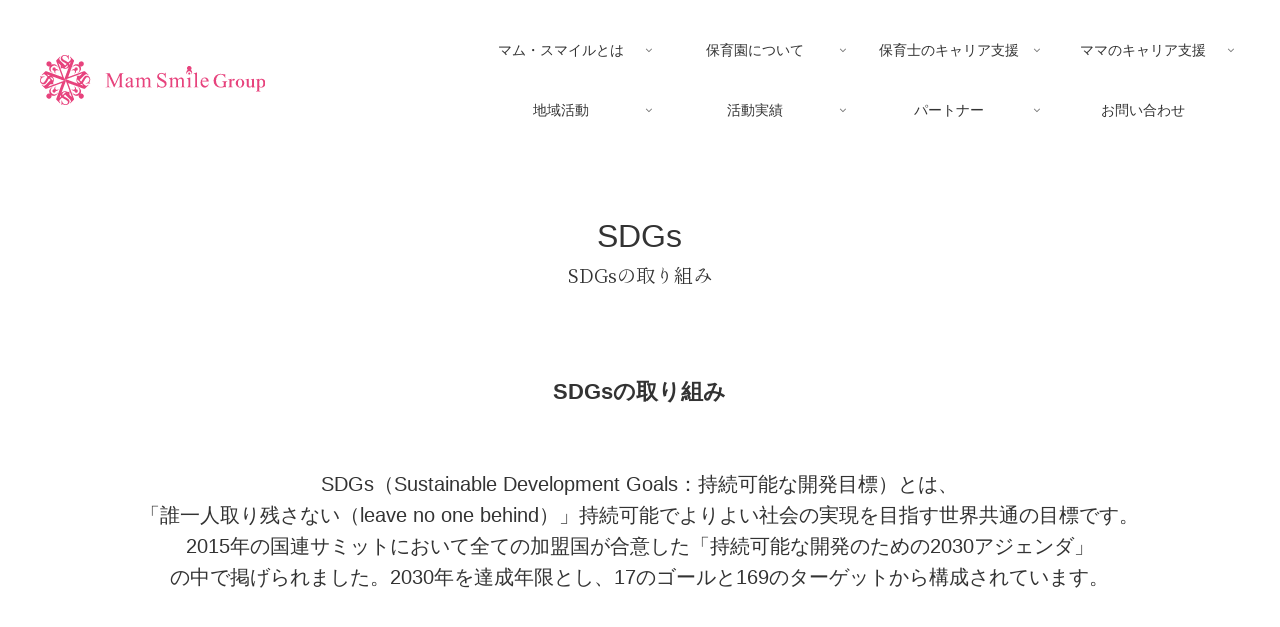

--- FILE ---
content_type: text/css
request_url: https://mamsmile.jp/cms/wp-content/themes/mamsmilegroup/style.css?ver=6.9&fver=20210604084900
body_size: 915
content:
@charset "UTF-8";

/*!
Theme Name: mamsmilegroup
Template:   cocoon-master
Version:    1.0
*/

/************************************
** 子テーマ用のスタイルを書く
************************************/
/*必要ならばここにコードを書く*/


/************************************
** レスポンシブデザイン用のメディアクエリ
************************************/
/*1023px以下*/
@media screen and (max-width: 1023px){
  /*必要ならばここにコードを書く*/
	.menu-button{
		color: #e7437d;
	}
	.navi-menu-caption {
		font-family: 'Shippori', "serif" !important;
		font-size: 13px !important;
	}
	.logo-menu-button {
	  display: flex;
      justify-content: center;
	  align-items: center;
	}
	.logo-menu-button img{
		max-height: 40px;
	}
	
	span.fa.fa-close::before{/*戻るボタン*/
		font-family: FontAwesome;
		content: “\f060”;
	}
	.menu-content .menu-drawer {
		padding: 0 1em;
		margin:0;
	}
	ul.menu-drawer:before{
		font-size:1.2em;
		display: block;
		font-weight: normal;
		background: white;
		color:#7b7b7b;
		padding: .5em;
		margin-bottom:1em;
		font-family: sans-serif;
		text-align: center;
		border-bottom:3px dotted #90C31F;
	}
	ul.menu-drawer:after {
		background: white;
	}
	.menu-drawer li {
		font-size: 0.95em;
		background-color:#fff;
		padding:0;
		border-radius:20px;
	}
	.menu-drawer a{/*menuの文字色をグレー*/
		background-color:#f7f7f7;
		color:#afafb0!important;
		margin: 6px 0;
		padding: 0.5em 1em;
		border-radius:20px;
	}
	.menu-drawer a:hover{
		background-color:#90C31F!important;
		color:#fffff4!important;
		transition: 0.2s ;
	}
	.menu-item-has-children > a{
		background: #fadbe6 !important;
		color :#e7437d !important;
	}
	.menu-item-has-children:nth-of-type(n+2){
		margin-top: 1em;
	}
	.menu-drawer .sub-menu {
		padding-left:30px;
		margin-top:0;
	}
	.menu-drawer ul.sub-menu li {/*サブメニューの文字サイズ*/
		font-size: 1em;
	}
}

/*834px以下*/
@media screen and (max-width: 834px){
  /*必要ならばここにコードを書く*/
	.sub-menu{
		box-shadow: none!important;
	}
}

/*480px以下*/
@media screen and (max-width: 480px){
  /*必要ならばここにコードを書く*/
}


--- FILE ---
content_type: text/css
request_url: https://mamsmile.jp/cms/wp-content/themes/mamsmilegroup/css/style.css?ver=6.9&fver=20231206024900
body_size: 4149
content:
@charset "UTF-8";

@import url('https://fonts.googleapis.com/css2?family=Alex+Brush&display=swap');

/*--------------------------------------------
	Common style
--------------------------------------------*/

.cf:after {
	content: "";
	clear: both;
	display: block;
	height: 0;
}
:root .cf::after { /* IE9 */
	content: "";
	clear: both;
	display: block;
	height: 0;
}

body,html{
	font-family: Quicksand, 游ゴシック体, "Yu Gothic", YuGothic, "ヒラギノ角ゴシック Pro", "Hiragino Kaku Gothic Pro", メイリオ, Meiryo, Osaka, "ＭＳ Ｐゴシック", "MS PGothic", sans-serif;
	font-size: 62.5%;
	height: auto;
}
body{
	font-size: 14px;
	line-height: 1.6;
	overflow-y: scroll;
	margin-left: auto;
	margin-right: auto;
	font-weight: 500;
	background-color: #fff;
}
a{
	transition: opacity 0.16s;
	text-decoration:none;
	color: #000;
}

/*--------------------------------------------
	Web font
--------------------------------------------*/

@font-face{ 
	font-family: 'Shippori';
	src: url('../font/Shippori.eot');
	src: url('../font/Shippori.woff') format('woff'),
		 url('../font/Shippori.ttf') format('truetype');
	font-weight: 400;
	font-style: normal;
}
.Shippori{
	font-family: 'Shippori', "serif" !important;
}

.block--nowrap{
	display: inline-block;
}
.section{
	padding: 80px 0;
}
.inner{
	max-width: calc( 1080px + 10% );
	margin: 0 auto;
	padding-left: 5%;
	padding-right: 5%;
}
.columns + .columns{
	padding-top: 40px;
}

.navbar-item img{
	padding: 10px 0;
	max-height: 80px;
}

.hero{
	position: relative;
}
.hero__heading{
	position: absolute;
	top: 50%;
	left: 5%;
	transform: translateY(-50%);
	width: 100%;
}
.lead__flow{
	text-align: center;
}
.lead__flow img{
	max-width: 720px;
	width: 100%;
}

@media screen and (max-width: 768px){
	.lead__image{
		width: 100%;
		text-align: center;
		margin-bottom: 30px;
	}
}

.lead__heading{
	font-size: 32px;
	font-size: 3.2rem;
	margin-bottom: 1em;
	font-weight: 400;
}
@media screen and (max-width: 1280px){
	.lead__heading{
		font-size: 24px;
		font-size: 2.4rem;
	}
}
.lead__desc{
	font-size: 22px;
	font-size: 2.2rem;
	padding: 0 20px;
}

.lead__desc.small{
	font-size: 20px;
	font-size: 2rem;
	padding: 0 0px;
}

@media screen and (max-width: 1280px){
	.lead__desc{
		font-size: 16px;
		font-size: 1.6rem;
		padding: 0;
	}

	.lead__desc.small{
		font-size: 16px;
		font-size: 1.6rem;
	}
	
}
.bnr__foresta{
	margin-top: 40px;
	text-align: center;
}

.home .wrap{
	width:90%;
}

section{
	width: 100%!important;
}

.home .main{
	width: 100%!important;
}

.sns-follow{
	display: none;
}

.navi-in > ul .sub-menu {
    left: -8px;
}




/*モバイルボタンメニューを右から開く*/
.navi-menu-content {
	right: 0;
	left:unset;
	-webkit-transform: translateX(105%);
	transform: translateX(105%);
  }

  /*モバイルボタンメニュー閉じるボタンを右側に*/
.menu-close-button{
	text-align:right;
	padding-right:10px;
  }

/************************************
** グローバルメニュー
************************************/

.navbar-brand{
	display: flex;
	justify-content: space-between;
	width: 100%;
    align-items: center;
}

.header-container .wrap{
	width: 100%;
	padding: 10px 20px;
}

@media screen and (max-width: 768px){
	.menu-open {
		width: 72px;
		height: 72px;
	}
}


.no-sidebar .content .main {
	padding: 0;
}

.home .wrap,
.page-id-228 .wrap,
.page-id-232 .wrap,
.page-id-235 .wrap,
.page-id-237 .wrap{
    width: 100%;
}

.content{
	margin-top: 0;
}

.pc-only{
	display: block;
}

.sp-only{
	display: none;
}

@media screen and (min-width: 769px){
	.columns:not(.is-desktop) {
		display: flex;
	}
	
	.columns:not(:last-child) {
		margin-bottom: calc(1.5rem - .75rem);
	}
	
	.column {
		display: block;
		flex-basis: 0;
		flex-grow: 1;
		flex-shrink: 1;
		padding: .75rem;
	}
	
	.columns {
		margin-left: -.75rem;
		margin-right: -.75rem;
		margin-top: -.75rem;
	}
	.column.is-two-thirds, .column.is-two-thirds-tablet {
		flex: none;
		width: 66.6666%;
	}
}

@media screen and (max-width: 768px){
	.pc-only{
		display: none;
	}
	
	.sp-only{
		display: block;
	}
}

.hero{
	width: 100%;
	overflow: hidden;
}

.item-label{
	white-space: nowrap;
}



/*===============================
      トップ
=================================*/

/*----news----*/

.section.news{
	padding-bottom: 0;
}

.news_list {
    background-color: #ffffff;
    /* border: solid 5px #F8B62C; */
    max-width: 840px;
    margin: 0px auto 0;
}

.news_list_tag{
	border-bottom: 1px solid#F2F0F0;
}

.news_list_tag a{
	width: 100%;
	display: flex;
	justify-content: space-between;
	align-items: center;
	padding: 15px 0;
	font-size: 1.4rem;
}

.news_list_tag a dt{
	width: 10%;
}

.news_list_tag a dd{
	width: 88%;
	display: flex;
	align-items: center;
}

.news_list_tag .cat-block{
	display: inline-block;
	vertical-align: top;
	margin-right: 3%;
	background-color: #d8ad91;
	color: #fff;
	padding: 0.3em 0.6em 0.2em;
	font-size: 1.2rem;
}

.news_list_tag .ttl-block{
	display: inline-block;
	flex: 1;
}

.news_link {
	display: flex;
	margin: 0 0 35px;
	padding: 0;
	list-style-type: none;
}

.news_link li {
	width:33.33%;
	margin-left: 2px;
	background: #E8CAB7;
	position: relative;
	padding: 20px 6px 20px;
	cursor: pointer;
	text-align: center;
	line-height: 1;
	color: #fff;
	font-size: 15px;
	font-weight: 600;
}

.news_link li:first-child {
	margin-left: 0;
}

.news_link li.is-active, .news_link li:hover {
	background: #fff;
	border: 1px solid #E8CAB7;
	font-weight: bold;
	color: #d8ad91;
}

.news_link li.is-active:after, .news_link li:hover:after {
	display: block;
}

.news-date {
	font-size: 16px;
	margin-right: 20px;
}

.news-content {
    display: none;
  }
 
.news-content.show {
    margin-top: 50px;
    display: block;
}

.news-content .btn{
	margin: 50px auto 0;
	background-color: #F29B77;
	display: block;
    max-width: 260px;
    padding: 17px 0;
}

@media screen and (max-width: 768px){
	.news_link li {
		font-size: 1.4rem;
		padding: 15px 6px;
	}

	.news_list_tag a dt {
		width: 26%;
	}
}



/*----about----*/

.about{
	position: relative;
	z-index: 2;
	padding-top: 8.75vw;
	background-color: #FAF4F1;
}
.about:before{
	position: absolute;
	bottom: 100%;
	left: 0;
	content: '';
	width: 100%;
	height: 8.75vw;
	background: url(../images/section-devider.svg) no-repeat center bottom;
	background-size: contain;
}

.lower__heading,
.news__heading,
.about__heading{
	text-align: center;
	font-size: 32px;
	font-size: 3.2rem;
	margin-bottom: 1em;
	font-weight: 400;
}

.lower__heading .en,
.news__heading .en,
.about__heading .en{
	display: block;

}

.lower__heading .ja,
.news__heading .ja,
.about__heading .ja{
	display: block;
	font-size: 0.6em;
}


/*----service----*/

.service__item{
	text-align: center;
}
@media screen and (max-width: 768px){
	.service__item{
		padding: 20px;
		background: #ffffff;
		max-width: 354px;
		margin-left: auto;
		margin-right: auto;
	}
	.service__item + .service__item{
		margin-top: 30px;
	}
}


.service__heading,
.company__heading{

	font-size: 22px;
	font-size: 2.2rem;
	padding-top: 0.5em;
	font-weight: 400;
}
.service__desc{
	font-size: 16px;
	font-size: 1.6rem;
	margin-top: 1em;
	text-align: center;
}
.service__desc2{
	font-size: 12px;
	font-size: 1.2rem;
	margin-top: 1em;
	text-align: left;
}

.company{
	padding-bottom: 0;
}

.company__heading{
	font-size: 22px;
	font-size: 2.2rem;
	padding-top: 0.5em;
	font-weight: 400;
}

table.company__table th, table.company__table td{
	border: none!important;
}

table.company__table th, table.company__table td {
	background-color: #fff!important;
	text-align: left;
    font-size: 1.4rem;
}

table.company__table table ul {
    padding-left: 24px;
}

@media screen and (max-width: 768px){
	.company__table th{
		width: 27%;
	}
}

/*===============================
      下層共通
=================================*/

.lower__heading{
	padding: 50px 0;
}

.h2-heading{
	text-align: center;
	font-size: 2.2rem;
	margin-bottom: 60px;
}

@media screen and (max-width: 768px){
	.lower__heading {
		padding: 0px 0 40px;
	}

	.h2-heading{
		font-size: 2rem;
		margin-bottom: 40px;
	}
}


/*===============================
      会社概要
=================================*/


.text-box{
	margin-bottom: 90px;
}

.text-box p{
	font-size: 1.6rem;
	text-align: center;
}

.text-box h3{
	text-align: center;
	font-size: 2.2rem;
	margin-bottom: 60px;
	color: #333;
	font-weight: 600;
}

.image-box{
	margin: 0 auto 2em;
}
.image-box img{
	width: 100%;
	height: 60vw;
	max-height: 400px;
	object-fit: cover;
	object-position: top center;
}

/* マムスマイルグループとは */
.text-box:nth-of-type(-n+4) {
	text-align: center;
}

.text-box:nth-of-type(-n+4) h3{
	font-size: 2.4em;
	color: #d4a3a3;
	background-position: center;
	background-size: cover;
	margin-bottom: 1em;
}
.text-box:nth-of-type(-n+4) h3 .en{
	font-family: 'Alex Brush', cursive;	
}
.text-box:nth-of-type(-n+4) h3 small{
    display: block;
    font-size: 1.6rem;
    letter-spacing: 0.06em;
	font-weight: 400;
}
.text-box:nth-of-type(-n+4) p{
	font-size: 1.1em;
}

/* マムスマイルグループ連携 */
.text-box.group p{
	margin-bottom: 2em;
}
  
.p-company .ceo-area{
	background-color: #FAF4F1;
	padding: 80px 0;
	margin-top: 120px;
}

.p-company .ceo-area figure{
	width: 100%;
	max-width: 320px;
	display: block;
	margin: 0 auto 50px;
	text-align: center;
}

.p-company .ceo-area .profile-area{
	margin-bottom: 50px;
	font-size: 1.8rem;
	line-height: 2;
}

.p-company .ceo-area .profile-area .name{
	font-size: 2.8rem;
	font-weight: bold;
	display: block;
}

.p-company .ceo-area p{
	margin-bottom: 20px;
	font-size: 1.6rem;
	line-height: 1.8;
}

.p-company table.company__table th, 
.p-company table.company__table td{
	font-size: 1.6rem;
}

.p-company table.company__table td ul{
	padding-left: 20px;
}

.p-company .message-wrap:nth-of-type(1){
	margin-bottom: 130px;
}

.fb-area{
	margin-top: 45px;
}

.fb-area a{
	position: relative;
	padding-left: 40px;
}

.fb-area a::before{
	content: '';
	position: absolute;
	width: 28px;
	height: 28px;
	background: url(../images/icon_fb.png) no-repeat;
	background-size: cover;
	left: 0;
	top: 50%;
	transform: translate(0,-50%);
}

/* 会社概要テーブル */
.p-company  table.company__table{
	border-collapse: separate;
	border-spacing: 3px;
}

.p-company table.company__table th,
.p-company table.company__table td{
	padding: 0.8em 1.5em;
	line-height: 1.8;
	letter-spacing: 0.06em;
}

.p-company table.company__table th{
	background-color: #f7f0ec !important;
	width: 180px
}

@media screen and (max-width: 768px){
	.text-box {
		margin-bottom: 20px;
	}

	.h2-heading {
		
	}

	.text-box h3 {
		font-size: 1.8rem;
	}

	.text-box p{
		font-size: 1.4rem;
	}

	.p-company .ceo-area {
		padding: 40px 0;
		margin-top: 80px;
	}

	.p-company .ceo-area figure {
		width: 90%;
		display: block;
		margin: 0 auto 30px;
	}

	.p-company .ceo-area .profile-area {
		margin-bottom: 30px;
		font-size: 1.4rem;
		line-height: 1.8;
	}

	.p-company .ceo-area .profile-area .name {
		font-size: 2rem;
	}

	.p-company .ceo-area p{
		font-size: 1.4rem;
	}

	.text-box:nth-of-type(-n+3) h3 {
		font-size: 1.4em;
		padding: 0.8em;
		margin-bottom: 0.5em;
	}
}


/*===============================
      SDGs
=================================*/

.p-sdgs .text-box{
	text-align: center;
}

.p-sdgs figure{
	width: 50%;
	display: block;
	margin: 0 auto 0px;
}

.p-sdgs figure img{
	width: 100%;
}

.p-sdgs .torikumi-area{
	background-color: #FAF4F1;
    padding: 80px 60px;
    margin-top: 50px;
}

.p-sdgs .torikumi-area h3{
	text-align: center;
	margin-bottom: 70px;
}

.p-sdgs .torikumi-area h4{
	font-size: 1.6rem;
}

.p-sdgs .torikumi-area h4 span{
	color: #666;
}

.p-sdgs .torikumi-area p{
	font-size: 1.6rem;
	margin-bottom: 30px;
}

.p-sdgs .torikumi-area a{
	margin-top: 30px;
	display: block;
	color: #F29B77;
	text-decoration: underline;
}

.p-sdgs .torikumi-area a:hover{
	text-decoration: none;
}

@media screen and (max-width: 768px){

	.p-sdgs .torikumi-area h3 {
		margin-bottom: 30px;
		font-size: 1.8rem;
	}

	.p-sdgs .text-box{
		text-align: left;
	}

	.p-sdgs figure{
		width: 90%;
		display: block;
		margin: 0 auto 0px;
	}

	.p-sdgs .torikumi-area{
		padding: 30px 20px;
		margin-top: 30px;
	}

	.p-sdgs .torikumi-area p{
		font-size: 1.4rem;
		margin-bottom: 20px;
	}

	.p-sdgs .torikumi-area h4,
	.p-sdgs .torikumi-area h4 span{
		font-size: 1.4rem;
	}
	
	.p-sdgs .torikumi-area a{
		font-size: 1.4rem;
	}
}


/*===============================
      働き方改革の取り組み
=================================*/

.p-worklife{

}

.p-worklife .ceo-message{
	margin: 0 0 40px;
}


.p-worklife h3{
	text-align: center;
}

.p-worklife figure{
	width: 58%;
	display: block;
	margin: 30px auto 50px;
}

.p-worklife figure img{
	width: 100%;
}

.p-worklife p{
	margin-bottom: 25px;
}

.p-worklife a{
	color: #F29B77;
	text-decoration: underline;
}

.p-worklife a:hover{
	text-decoration: none;
}

@media screen and (max-width: 768px){
	.p-worklife figure{
		width: 90%;
		margin: 20px auto 20px;
	}

	.p-worklife p{
		margin-bottom: 15px;
	}
}


/*===============================
      パートナー一覧
=================================*/

.p-partner .partner-box{
	margin-bottom: 90px;
}

.p-partner .partner-box h3{
	margin-bottom: 10px;
}

.p-partner table{
	font-size: 1.6rem;
}

.p-partner .contact-box{
	background-color: #FAF4F1;
	padding: 80px 0;
	margin-top: 120px;
}

.p-partner .contact-box h3{
	margin-bottom: 20px;
}

.p-partner .contact-box .c-form{
	margin-top: 60px;
}

.p-partner .contact-box .wpcf7 p {
    margin: 2.0em 0 1.0em;
	font-size: 1.6rem;
}

.p-partner .contact-box .req{
	color: red;
}

.p-partner .contact-box .btn {
    position: relative;
    display: block;
    padding: 1em 2em;
    margin: 2em auto 0;
    text-align: center;
    outline: 0;
    -webkit-box-shadow: none;
    box-shadow: none;
    background-color: #F29B77;
    color: #fff;
    font-size: 16px;
    font-size: 1.6rem;
    border-radius: 4px;
    font-weight: 500;
	font-weight: bold;
	max-width: 260px;
	border: none;
}



@media screen and (max-width: 768px){
	.p-partner .partner-box {
		margin-bottom: 40px;
	}

	.p-partner .contact-box h3,
	.p-partner .partner-box h3 {
		font-size: 1.6rem;
	}

	.p-partner .contact-box p{
		font-size: 1.4rem;
	}

	.p-partner .contact-box {
		padding: 40px 0;
		margin-top: 50px;
	}

	.p-partner .contact-box .c-form {
		margin-top: 30px;
	}

	.p-partner .contact-box .wpcf7 p {
		font-size: 1.4rem;
	}
}

.page-id-256 input[type='submit'] {
    background-color: #F29B77;
    color: #fff;
}

/*===============================
      フッター
=================================*/

footer{
	margin-top: 0;
}

footer .navbar-item{
	justify-content: center;
}
footer .copyright{
	text-align: right;
}

.footer-bottom-logo {
    float: none; 
    bottom: 0;
    position: relative;
}

@media screen and (max-width: 768px){
	.footer-bottom {
		margin-top: 0px;
	}

	footer .copyright{
		text-align: center;
	}
}


/* 2021.06.26 会社概要ページ追記　*/






--- FILE ---
content_type: text/css
request_url: https://mamsmile.jp/cms/wp-content/themes/mamsmilegroup/css/style.css
body_size: 4149
content:
@charset "UTF-8";

@import url('https://fonts.googleapis.com/css2?family=Alex+Brush&display=swap');

/*--------------------------------------------
	Common style
--------------------------------------------*/

.cf:after {
	content: "";
	clear: both;
	display: block;
	height: 0;
}
:root .cf::after { /* IE9 */
	content: "";
	clear: both;
	display: block;
	height: 0;
}

body,html{
	font-family: Quicksand, 游ゴシック体, "Yu Gothic", YuGothic, "ヒラギノ角ゴシック Pro", "Hiragino Kaku Gothic Pro", メイリオ, Meiryo, Osaka, "ＭＳ Ｐゴシック", "MS PGothic", sans-serif;
	font-size: 62.5%;
	height: auto;
}
body{
	font-size: 14px;
	line-height: 1.6;
	overflow-y: scroll;
	margin-left: auto;
	margin-right: auto;
	font-weight: 500;
	background-color: #fff;
}
a{
	transition: opacity 0.16s;
	text-decoration:none;
	color: #000;
}

/*--------------------------------------------
	Web font
--------------------------------------------*/

@font-face{ 
	font-family: 'Shippori';
	src: url('../font/Shippori.eot');
	src: url('../font/Shippori.woff') format('woff'),
		 url('../font/Shippori.ttf') format('truetype');
	font-weight: 400;
	font-style: normal;
}
.Shippori{
	font-family: 'Shippori', "serif" !important;
}

.block--nowrap{
	display: inline-block;
}
.section{
	padding: 80px 0;
}
.inner{
	max-width: calc( 1080px + 10% );
	margin: 0 auto;
	padding-left: 5%;
	padding-right: 5%;
}
.columns + .columns{
	padding-top: 40px;
}

.navbar-item img{
	padding: 10px 0;
	max-height: 80px;
}

.hero{
	position: relative;
}
.hero__heading{
	position: absolute;
	top: 50%;
	left: 5%;
	transform: translateY(-50%);
	width: 100%;
}
.lead__flow{
	text-align: center;
}
.lead__flow img{
	max-width: 720px;
	width: 100%;
}

@media screen and (max-width: 768px){
	.lead__image{
		width: 100%;
		text-align: center;
		margin-bottom: 30px;
	}
}

.lead__heading{
	font-size: 32px;
	font-size: 3.2rem;
	margin-bottom: 1em;
	font-weight: 400;
}
@media screen and (max-width: 1280px){
	.lead__heading{
		font-size: 24px;
		font-size: 2.4rem;
	}
}
.lead__desc{
	font-size: 22px;
	font-size: 2.2rem;
	padding: 0 20px;
}

.lead__desc.small{
	font-size: 20px;
	font-size: 2rem;
	padding: 0 0px;
}

@media screen and (max-width: 1280px){
	.lead__desc{
		font-size: 16px;
		font-size: 1.6rem;
		padding: 0;
	}

	.lead__desc.small{
		font-size: 16px;
		font-size: 1.6rem;
	}
	
}
.bnr__foresta{
	margin-top: 40px;
	text-align: center;
}

.home .wrap{
	width:90%;
}

section{
	width: 100%!important;
}

.home .main{
	width: 100%!important;
}

.sns-follow{
	display: none;
}

.navi-in > ul .sub-menu {
    left: -8px;
}




/*モバイルボタンメニューを右から開く*/
.navi-menu-content {
	right: 0;
	left:unset;
	-webkit-transform: translateX(105%);
	transform: translateX(105%);
  }

  /*モバイルボタンメニュー閉じるボタンを右側に*/
.menu-close-button{
	text-align:right;
	padding-right:10px;
  }

/************************************
** グローバルメニュー
************************************/

.navbar-brand{
	display: flex;
	justify-content: space-between;
	width: 100%;
    align-items: center;
}

.header-container .wrap{
	width: 100%;
	padding: 10px 20px;
}

@media screen and (max-width: 768px){
	.menu-open {
		width: 72px;
		height: 72px;
	}
}


.no-sidebar .content .main {
	padding: 0;
}

.home .wrap,
.page-id-228 .wrap,
.page-id-232 .wrap,
.page-id-235 .wrap,
.page-id-237 .wrap{
    width: 100%;
}

.content{
	margin-top: 0;
}

.pc-only{
	display: block;
}

.sp-only{
	display: none;
}

@media screen and (min-width: 769px){
	.columns:not(.is-desktop) {
		display: flex;
	}
	
	.columns:not(:last-child) {
		margin-bottom: calc(1.5rem - .75rem);
	}
	
	.column {
		display: block;
		flex-basis: 0;
		flex-grow: 1;
		flex-shrink: 1;
		padding: .75rem;
	}
	
	.columns {
		margin-left: -.75rem;
		margin-right: -.75rem;
		margin-top: -.75rem;
	}
	.column.is-two-thirds, .column.is-two-thirds-tablet {
		flex: none;
		width: 66.6666%;
	}
}

@media screen and (max-width: 768px){
	.pc-only{
		display: none;
	}
	
	.sp-only{
		display: block;
	}
}

.hero{
	width: 100%;
	overflow: hidden;
}

.item-label{
	white-space: nowrap;
}



/*===============================
      トップ
=================================*/

/*----news----*/

.section.news{
	padding-bottom: 0;
}

.news_list {
    background-color: #ffffff;
    /* border: solid 5px #F8B62C; */
    max-width: 840px;
    margin: 0px auto 0;
}

.news_list_tag{
	border-bottom: 1px solid#F2F0F0;
}

.news_list_tag a{
	width: 100%;
	display: flex;
	justify-content: space-between;
	align-items: center;
	padding: 15px 0;
	font-size: 1.4rem;
}

.news_list_tag a dt{
	width: 10%;
}

.news_list_tag a dd{
	width: 88%;
	display: flex;
	align-items: center;
}

.news_list_tag .cat-block{
	display: inline-block;
	vertical-align: top;
	margin-right: 3%;
	background-color: #d8ad91;
	color: #fff;
	padding: 0.3em 0.6em 0.2em;
	font-size: 1.2rem;
}

.news_list_tag .ttl-block{
	display: inline-block;
	flex: 1;
}

.news_link {
	display: flex;
	margin: 0 0 35px;
	padding: 0;
	list-style-type: none;
}

.news_link li {
	width:33.33%;
	margin-left: 2px;
	background: #E8CAB7;
	position: relative;
	padding: 20px 6px 20px;
	cursor: pointer;
	text-align: center;
	line-height: 1;
	color: #fff;
	font-size: 15px;
	font-weight: 600;
}

.news_link li:first-child {
	margin-left: 0;
}

.news_link li.is-active, .news_link li:hover {
	background: #fff;
	border: 1px solid #E8CAB7;
	font-weight: bold;
	color: #d8ad91;
}

.news_link li.is-active:after, .news_link li:hover:after {
	display: block;
}

.news-date {
	font-size: 16px;
	margin-right: 20px;
}

.news-content {
    display: none;
  }
 
.news-content.show {
    margin-top: 50px;
    display: block;
}

.news-content .btn{
	margin: 50px auto 0;
	background-color: #F29B77;
	display: block;
    max-width: 260px;
    padding: 17px 0;
}

@media screen and (max-width: 768px){
	.news_link li {
		font-size: 1.4rem;
		padding: 15px 6px;
	}

	.news_list_tag a dt {
		width: 26%;
	}
}



/*----about----*/

.about{
	position: relative;
	z-index: 2;
	padding-top: 8.75vw;
	background-color: #FAF4F1;
}
.about:before{
	position: absolute;
	bottom: 100%;
	left: 0;
	content: '';
	width: 100%;
	height: 8.75vw;
	background: url(../images/section-devider.svg) no-repeat center bottom;
	background-size: contain;
}

.lower__heading,
.news__heading,
.about__heading{
	text-align: center;
	font-size: 32px;
	font-size: 3.2rem;
	margin-bottom: 1em;
	font-weight: 400;
}

.lower__heading .en,
.news__heading .en,
.about__heading .en{
	display: block;

}

.lower__heading .ja,
.news__heading .ja,
.about__heading .ja{
	display: block;
	font-size: 0.6em;
}


/*----service----*/

.service__item{
	text-align: center;
}
@media screen and (max-width: 768px){
	.service__item{
		padding: 20px;
		background: #ffffff;
		max-width: 354px;
		margin-left: auto;
		margin-right: auto;
	}
	.service__item + .service__item{
		margin-top: 30px;
	}
}


.service__heading,
.company__heading{

	font-size: 22px;
	font-size: 2.2rem;
	padding-top: 0.5em;
	font-weight: 400;
}
.service__desc{
	font-size: 16px;
	font-size: 1.6rem;
	margin-top: 1em;
	text-align: center;
}
.service__desc2{
	font-size: 12px;
	font-size: 1.2rem;
	margin-top: 1em;
	text-align: left;
}

.company{
	padding-bottom: 0;
}

.company__heading{
	font-size: 22px;
	font-size: 2.2rem;
	padding-top: 0.5em;
	font-weight: 400;
}

table.company__table th, table.company__table td{
	border: none!important;
}

table.company__table th, table.company__table td {
	background-color: #fff!important;
	text-align: left;
    font-size: 1.4rem;
}

table.company__table table ul {
    padding-left: 24px;
}

@media screen and (max-width: 768px){
	.company__table th{
		width: 27%;
	}
}

/*===============================
      下層共通
=================================*/

.lower__heading{
	padding: 50px 0;
}

.h2-heading{
	text-align: center;
	font-size: 2.2rem;
	margin-bottom: 60px;
}

@media screen and (max-width: 768px){
	.lower__heading {
		padding: 0px 0 40px;
	}

	.h2-heading{
		font-size: 2rem;
		margin-bottom: 40px;
	}
}


/*===============================
      会社概要
=================================*/


.text-box{
	margin-bottom: 90px;
}

.text-box p{
	font-size: 1.6rem;
	text-align: center;
}

.text-box h3{
	text-align: center;
	font-size: 2.2rem;
	margin-bottom: 60px;
	color: #333;
	font-weight: 600;
}

.image-box{
	margin: 0 auto 2em;
}
.image-box img{
	width: 100%;
	height: 60vw;
	max-height: 400px;
	object-fit: cover;
	object-position: top center;
}

/* マムスマイルグループとは */
.text-box:nth-of-type(-n+4) {
	text-align: center;
}

.text-box:nth-of-type(-n+4) h3{
	font-size: 2.4em;
	color: #d4a3a3;
	background-position: center;
	background-size: cover;
	margin-bottom: 1em;
}
.text-box:nth-of-type(-n+4) h3 .en{
	font-family: 'Alex Brush', cursive;	
}
.text-box:nth-of-type(-n+4) h3 small{
    display: block;
    font-size: 1.6rem;
    letter-spacing: 0.06em;
	font-weight: 400;
}
.text-box:nth-of-type(-n+4) p{
	font-size: 1.1em;
}

/* マムスマイルグループ連携 */
.text-box.group p{
	margin-bottom: 2em;
}
  
.p-company .ceo-area{
	background-color: #FAF4F1;
	padding: 80px 0;
	margin-top: 120px;
}

.p-company .ceo-area figure{
	width: 100%;
	max-width: 320px;
	display: block;
	margin: 0 auto 50px;
	text-align: center;
}

.p-company .ceo-area .profile-area{
	margin-bottom: 50px;
	font-size: 1.8rem;
	line-height: 2;
}

.p-company .ceo-area .profile-area .name{
	font-size: 2.8rem;
	font-weight: bold;
	display: block;
}

.p-company .ceo-area p{
	margin-bottom: 20px;
	font-size: 1.6rem;
	line-height: 1.8;
}

.p-company table.company__table th, 
.p-company table.company__table td{
	font-size: 1.6rem;
}

.p-company table.company__table td ul{
	padding-left: 20px;
}

.p-company .message-wrap:nth-of-type(1){
	margin-bottom: 130px;
}

.fb-area{
	margin-top: 45px;
}

.fb-area a{
	position: relative;
	padding-left: 40px;
}

.fb-area a::before{
	content: '';
	position: absolute;
	width: 28px;
	height: 28px;
	background: url(../images/icon_fb.png) no-repeat;
	background-size: cover;
	left: 0;
	top: 50%;
	transform: translate(0,-50%);
}

/* 会社概要テーブル */
.p-company  table.company__table{
	border-collapse: separate;
	border-spacing: 3px;
}

.p-company table.company__table th,
.p-company table.company__table td{
	padding: 0.8em 1.5em;
	line-height: 1.8;
	letter-spacing: 0.06em;
}

.p-company table.company__table th{
	background-color: #f7f0ec !important;
	width: 180px
}

@media screen and (max-width: 768px){
	.text-box {
		margin-bottom: 20px;
	}

	.h2-heading {
		
	}

	.text-box h3 {
		font-size: 1.8rem;
	}

	.text-box p{
		font-size: 1.4rem;
	}

	.p-company .ceo-area {
		padding: 40px 0;
		margin-top: 80px;
	}

	.p-company .ceo-area figure {
		width: 90%;
		display: block;
		margin: 0 auto 30px;
	}

	.p-company .ceo-area .profile-area {
		margin-bottom: 30px;
		font-size: 1.4rem;
		line-height: 1.8;
	}

	.p-company .ceo-area .profile-area .name {
		font-size: 2rem;
	}

	.p-company .ceo-area p{
		font-size: 1.4rem;
	}

	.text-box:nth-of-type(-n+3) h3 {
		font-size: 1.4em;
		padding: 0.8em;
		margin-bottom: 0.5em;
	}
}


/*===============================
      SDGs
=================================*/

.p-sdgs .text-box{
	text-align: center;
}

.p-sdgs figure{
	width: 50%;
	display: block;
	margin: 0 auto 0px;
}

.p-sdgs figure img{
	width: 100%;
}

.p-sdgs .torikumi-area{
	background-color: #FAF4F1;
    padding: 80px 60px;
    margin-top: 50px;
}

.p-sdgs .torikumi-area h3{
	text-align: center;
	margin-bottom: 70px;
}

.p-sdgs .torikumi-area h4{
	font-size: 1.6rem;
}

.p-sdgs .torikumi-area h4 span{
	color: #666;
}

.p-sdgs .torikumi-area p{
	font-size: 1.6rem;
	margin-bottom: 30px;
}

.p-sdgs .torikumi-area a{
	margin-top: 30px;
	display: block;
	color: #F29B77;
	text-decoration: underline;
}

.p-sdgs .torikumi-area a:hover{
	text-decoration: none;
}

@media screen and (max-width: 768px){

	.p-sdgs .torikumi-area h3 {
		margin-bottom: 30px;
		font-size: 1.8rem;
	}

	.p-sdgs .text-box{
		text-align: left;
	}

	.p-sdgs figure{
		width: 90%;
		display: block;
		margin: 0 auto 0px;
	}

	.p-sdgs .torikumi-area{
		padding: 30px 20px;
		margin-top: 30px;
	}

	.p-sdgs .torikumi-area p{
		font-size: 1.4rem;
		margin-bottom: 20px;
	}

	.p-sdgs .torikumi-area h4,
	.p-sdgs .torikumi-area h4 span{
		font-size: 1.4rem;
	}
	
	.p-sdgs .torikumi-area a{
		font-size: 1.4rem;
	}
}


/*===============================
      働き方改革の取り組み
=================================*/

.p-worklife{

}

.p-worklife .ceo-message{
	margin: 0 0 40px;
}


.p-worklife h3{
	text-align: center;
}

.p-worklife figure{
	width: 58%;
	display: block;
	margin: 30px auto 50px;
}

.p-worklife figure img{
	width: 100%;
}

.p-worklife p{
	margin-bottom: 25px;
}

.p-worklife a{
	color: #F29B77;
	text-decoration: underline;
}

.p-worklife a:hover{
	text-decoration: none;
}

@media screen and (max-width: 768px){
	.p-worklife figure{
		width: 90%;
		margin: 20px auto 20px;
	}

	.p-worklife p{
		margin-bottom: 15px;
	}
}


/*===============================
      パートナー一覧
=================================*/

.p-partner .partner-box{
	margin-bottom: 90px;
}

.p-partner .partner-box h3{
	margin-bottom: 10px;
}

.p-partner table{
	font-size: 1.6rem;
}

.p-partner .contact-box{
	background-color: #FAF4F1;
	padding: 80px 0;
	margin-top: 120px;
}

.p-partner .contact-box h3{
	margin-bottom: 20px;
}

.p-partner .contact-box .c-form{
	margin-top: 60px;
}

.p-partner .contact-box .wpcf7 p {
    margin: 2.0em 0 1.0em;
	font-size: 1.6rem;
}

.p-partner .contact-box .req{
	color: red;
}

.p-partner .contact-box .btn {
    position: relative;
    display: block;
    padding: 1em 2em;
    margin: 2em auto 0;
    text-align: center;
    outline: 0;
    -webkit-box-shadow: none;
    box-shadow: none;
    background-color: #F29B77;
    color: #fff;
    font-size: 16px;
    font-size: 1.6rem;
    border-radius: 4px;
    font-weight: 500;
	font-weight: bold;
	max-width: 260px;
	border: none;
}



@media screen and (max-width: 768px){
	.p-partner .partner-box {
		margin-bottom: 40px;
	}

	.p-partner .contact-box h3,
	.p-partner .partner-box h3 {
		font-size: 1.6rem;
	}

	.p-partner .contact-box p{
		font-size: 1.4rem;
	}

	.p-partner .contact-box {
		padding: 40px 0;
		margin-top: 50px;
	}

	.p-partner .contact-box .c-form {
		margin-top: 30px;
	}

	.p-partner .contact-box .wpcf7 p {
		font-size: 1.4rem;
	}
}

.page-id-256 input[type='submit'] {
    background-color: #F29B77;
    color: #fff;
}

/*===============================
      フッター
=================================*/

footer{
	margin-top: 0;
}

footer .navbar-item{
	justify-content: center;
}
footer .copyright{
	text-align: right;
}

.footer-bottom-logo {
    float: none; 
    bottom: 0;
    position: relative;
}

@media screen and (max-width: 768px){
	.footer-bottom {
		margin-top: 0px;
	}

	footer .copyright{
		text-align: center;
	}
}


/* 2021.06.26 会社概要ページ追記　*/






--- FILE ---
content_type: application/javascript
request_url: https://mamsmile.jp/cms/wp-content/themes/mamsmilegroup/javascript.js?ver=6.9&fver=20210623072900
body_size: 711
content:
//ここに追加したいJavaScript、jQueryを記入してください。
//このJavaScriptファイルは、親テーマのJavaScriptファイルのあとに呼び出されます。
//JavaScriptやjQueryで親テーマのjavascript.jsに加えて関数を記入したい時に使用します。

//$(function() {
//	var newsLink = $(".news_link li");
//	var limit = 5;
//	$(".news-content").css('display','none');
//	for(var i = 0 ; i < limit ; i++) {
//		var limitNews = $(".news-content")[i];
//		$(limitNews).fadeIn();
//	}
//	$(newsLink).click(function(){
//		$(newsLink).removeClass("active");
//		$(this).addClass("active");
//		var btnFilter = $(this).attr('data-filter');
//		if (btnFilter == 'catAll') {
//			$(".news-content").css('display','none');
//			for(i = 0 ; i < limit ; i++) {
//				limitNews = $(".news-content")[i];
//				$(limitNews).fadeIn();
//			}
//		} else {
//			$(".news-content").css('display','none');
//			for(i = 0 ; i < limit ; i++) {
//				limitNews = $(".news-content").filter('[data-category = "' + btnFilter + '"]')[i];
//				$(limitNews).fadeIn();
//			}
//		}
//	});
//});

$(function() {
	let tabs = $(".news_link li"); // tabのクラスを全て取得し、変数tabsに配列で定義
	$(".news_link li").on("click", function() { // tabをクリックしたらイベント発火
	  $(".is-active").removeClass("is-active"); // activeクラスを消す
	  $(this).addClass("is-active"); // クリックした箇所にactiveクラスを追加
	  const index = tabs.index(this); // クリックした箇所がタブの何番目か判定し、定数indexとして定義
	  $(".news-content").removeClass("show").eq(index).addClass("show"); // showクラスを消して、contentクラスのindex番目にshowクラスを追加
	})
  })

--- FILE ---
content_type: image/svg+xml
request_url: https://mamsmile.jp/cms/wp-content/uploads/2021/06/logo.svg
body_size: 7309
content:
<svg xmlns="http://www.w3.org/2000/svg" width="224.595" height="49.999" viewBox="0 0 224.595 49.999">
  <path id="logo" d="M25.522,50a5.55,5.55,0,0,1-2.219-.514,2.275,2.275,0,0,0-.766-.243.573.573,0,0,0-.411.15,1.192,1.192,0,0,0-.257.6h-.361V45.451h.361a5.652,5.652,0,0,0,.625,2.083,3.248,3.248,0,0,0,1.284,1.23,3.551,3.551,0,0,0,1.724.455,2.348,2.348,0,0,0,1.667-.615,1.878,1.878,0,0,0,.659-1.4,1.663,1.663,0,0,0-.417-1.1,10.718,10.718,0,0,0-2.862-1.939,19.851,19.851,0,0,1-2.516-1.514c-.038-.03-.073-.064-.109-.1l-.9.9c-.288.286-.742.77-1.009,1.075a4.258,4.258,0,0,0-.686,1.044,1.672,1.672,0,0,0,.032,1.065,3.506,3.506,0,0,0,.59.937c.267.306.4.644.288.752s-.432-.036-.72-.324l-3.047-3.047a1.258,1.258,0,0,1-.267-1.212l5.552-15.16c.139-.379-.057-.577-.436-.433L6.248,33.787a1.249,1.249,0,0,1-1.211-.263L1.99,30.477c-.287-.288-.433-.612-.325-.72a.323.323,0,0,1,.447.053,8.569,8.569,0,0,0,.854.674,1.471,1.471,0,0,0,.637.264,2.286,2.286,0,0,0,1.113-.187,19.777,19.777,0,0,0,1.821-1.585l3.983-3.969L8.957,23.444l-.007-.007-.012.014A23.921,23.921,0,0,0,7.7,25.516a20.077,20.077,0,0,1-1.507,2.4A4.07,4.07,0,0,1,4.955,29a3.073,3.073,0,0,1-1.493.368,3.232,3.232,0,0,1-2.437-1.085A3.865,3.865,0,0,1,0,25.517,5.532,5.532,0,0,1,.517,23.3a2.289,2.289,0,0,0,.242-.765.575.575,0,0,0-.15-.412,1.2,1.2,0,0,0-.6-.257V21.5H4.549v.36a5.687,5.687,0,0,0-2.084.625,3.26,3.26,0,0,0-1.228,1.287A3.551,3.551,0,0,0,.782,25.5,2.349,2.349,0,0,0,1.4,27.167a1.874,1.874,0,0,0,1.4.658,1.656,1.656,0,0,0,1.094-.416,10.722,10.722,0,0,0,1.939-2.859,19.74,19.74,0,0,1,1.513-2.516c.031-.038.063-.071.092-.11l-.9-.9c-.286-.288-.77-.742-1.075-1.009a4.243,4.243,0,0,0-1.045-.685,1.672,1.672,0,0,0-1.065.031,3.486,3.486,0,0,0-.937.591c-.306.267-.644.4-.752.288s.036-.432.324-.721l3.047-3.046a1.262,1.262,0,0,1,1.213-.268l15.155,5.549c.38.14.577-.057.433-.436L16.211,6.248a1.248,1.248,0,0,1,.263-1.211l3.045-3.045c.289-.287.613-.432.721-.324a.324.324,0,0,1-.053.447,8.429,8.429,0,0,0-.674.853,1.468,1.468,0,0,0-.264.638,2.287,2.287,0,0,0,.187,1.109,19.552,19.552,0,0,0,1.586,1.821L25,10.517l1.563-1.563,0,0-.015-.012A23.58,23.58,0,0,0,24.482,7.7a20.084,20.084,0,0,1-2.4-1.508,4.062,4.062,0,0,1-1.078-1.24,3.073,3.073,0,0,1-.369-1.492,3.24,3.24,0,0,1,1.081-2.437A3.868,3.868,0,0,1,24.482,0,5.55,5.55,0,0,1,26.7.517a2.293,2.293,0,0,0,.762.241.575.575,0,0,0,.411-.149A1.2,1.2,0,0,0,28.131,0h.361V4.548h-.361a5.647,5.647,0,0,0-.621-2.083,3.248,3.248,0,0,0-1.284-1.23A3.551,3.551,0,0,0,24.5.779a2.344,2.344,0,0,0-1.667.615,1.876,1.876,0,0,0-.659,1.4,1.656,1.656,0,0,0,.417,1.1,10.722,10.722,0,0,0,2.858,1.938,19.746,19.746,0,0,1,2.515,1.514c.038.029.072.063.109.094l.9-.9c.289-.285.742-.77,1.009-1.075a4.232,4.232,0,0,0,.686-1.044,1.678,1.678,0,0,0-.031-1.065,3.509,3.509,0,0,0-.591-.937c-.267-.306-.4-.644-.288-.752s.432.036.72.324l3.045,3.05a1.261,1.261,0,0,1,.267,1.213L28.242,21.407c-.139.38.057.577.437.433L43.753,16.2a1.251,1.251,0,0,1,1.211.264l3.047,3.046c.286.289.432.613.324.721a.324.324,0,0,1-.447-.053,8.413,8.413,0,0,0-.854-.671,1.479,1.479,0,0,0-.638-.264,2.28,2.28,0,0,0-1.112.187,19.543,19.543,0,0,0-1.821,1.585L39.484,25l1.563,1.563.014-.017A23.907,23.907,0,0,0,42.3,24.482a20.047,20.047,0,0,1,1.507-2.4A4.066,4.066,0,0,1,45.045,21a3.08,3.08,0,0,1,1.492-.368,3.235,3.235,0,0,1,2.437,1.085A3.87,3.87,0,0,1,50,24.481a5.546,5.546,0,0,1-.514,2.219,2.26,2.26,0,0,0-.242.766.574.574,0,0,0,.147.412,1.192,1.192,0,0,0,.606.257v.36H45.449v-.36a5.67,5.67,0,0,0,2.083-.625,3.268,3.268,0,0,0,1.231-1.284,3.565,3.565,0,0,0,.455-1.725,2.348,2.348,0,0,0-.616-1.666,1.875,1.875,0,0,0-1.4-.659,1.657,1.657,0,0,0-1.094.417,10.694,10.694,0,0,0-1.939,2.859,19.771,19.771,0,0,1-1.513,2.515c-.031.039-.065.073-.1.111l.9.9c.286.288.77.742,1.075,1.009a4.232,4.232,0,0,0,1.044.686,1.68,1.68,0,0,0,1.066-.031,3.523,3.523,0,0,0,.937-.591c.305-.266.643-.4.751-.293s-.036.432-.324.721l-3.047,3.047a1.263,1.263,0,0,1-1.212.267L28.594,28.241c-.379-.14-.577.057-.433.437l5.63,15.072a1.252,1.252,0,0,1-.263,1.212l-3.047,3.047c-.288.287-.613.433-.721.325a.325.325,0,0,1,.054-.448,8.447,8.447,0,0,0,.673-.853,1.46,1.46,0,0,0,.264-.637,2.283,2.283,0,0,0-.186-1.113,19.669,19.669,0,0,0-1.586-1.821L25,39.481l-1.563,1.563,0,0,.016.014A23.791,23.791,0,0,0,25.517,42.3a20.012,20.012,0,0,1,2.4,1.507A4.036,4.036,0,0,1,29,45.047a3.064,3.064,0,0,1,.373,1.489,3.234,3.234,0,0,1-1.085,2.438A3.865,3.865,0,0,1,25.662,50Zm-5.917-7.426c-.14.38-.022.458.266.17l1.2-1.2,1.506-1.5,2.978-2.985a4.335,4.335,0,0,0-.577-.041,2.738,2.738,0,0,0-1.913.64,1.978,1.978,0,0,0-.7,1.514,2,2,0,0,0,.208.871l-1.5,1.5c-.023-.043-.049-.084-.072-.127a3.279,3.279,0,0,1-.36-1.5c0-.042.005-.083.006-.124Zm11.632-.943c.287.286.409.21.265-.17l-5.757-15.5a2.409,2.409,0,0,1-.08.26L21.381,37.78a4.043,4.043,0,0,1,.409-.445,4.191,4.191,0,0,1,2.984-1.083,6.245,6.245,0,0,1,1.075.087,11.035,11.035,0,0,1,1.246.354,5.565,5.565,0,0,0,1.2.305.5.5,0,0,0,.382-.144,1.147,1.147,0,0,0,.209-.6h.36v3.38Zm-2.358-.869h0a6.345,6.345,0,0,0-.615-1.989A6.344,6.344,0,0,1,28.879,40.758Zm-.8-2.292a3.088,3.088,0,0,0-.657-.657ZM8.368,31.233c-.286.287-.21.409.17.265l15.5-5.761a2.553,2.553,0,0,1-.26-.079L12.21,21.369a3.3,3.3,0,0,0-1.984-.735L7.431,19.6c-.381-.141-.458-.023-.17.265l1.2,1.2,0,0c.042-.022.082-.05.125-.072a3.29,3.29,0,0,1,1.5-.36c.045,0,.089.006.134.006a3.3,3.3,0,0,1,1.984.735,4.152,4.152,0,0,1,.455.416,4.194,4.194,0,0,1,1.081,2.98,6.336,6.336,0,0,1-.087,1.076,11.036,11.036,0,0,1-.354,1.246A5.593,5.593,0,0,0,13,28.29a.5.5,0,0,0,.144.382,1.157,1.157,0,0,0,.6.209l0,.356H10.364Zm34.2-.84c.38.141.456.023.169-.265l-1.2-1.2-1.5-1.5-2.982-2.982a3.941,3.941,0,0,1,.423-1.342,4.087,4.087,0,0,1,.32-.5l.68-.68c.056-.04.11-.085.168-.12a6.346,6.346,0,0,1,2.117-.679v-.36h0v.357a6.363,6.363,0,0,0-2.118.678c-.059.036-.112.08-.167.121a3.031,3.031,0,0,0-.68.68,3.88,3.88,0,0,0-.744,1.847,4.333,4.333,0,0,0-.041.581,2.735,2.735,0,0,0,.64,1.913,1.955,1.955,0,0,0,2.386.491l1.5,1.5c-.044.023-.084.05-.128.073a3.29,3.29,0,0,1-1.5.36c-.045,0-.089-.006-.134-.006ZM12.948,25.549a3.95,3.95,0,0,1-.424,1.342,4.088,4.088,0,0,1-.32.5l-.68.68c-.056.041-.11.085-.167.121a6.37,6.37,0,0,1-2.118.678v.361h0v-.358a6.385,6.385,0,0,0,2.118-.679c.059-.035.112-.08.168-.121a3.05,3.05,0,0,0,.68-.68,3.885,3.885,0,0,0,.743-1.846,4.487,4.487,0,0,0,.041-.581,2.738,2.738,0,0,0-.64-1.913,1.979,1.979,0,0,0-1.514-.7,2.013,2.013,0,0,0-.87.215ZM41.465,18.5,25.959,24.255a2.553,2.553,0,0,1,.26.079l11.572,4.289a4.143,4.143,0,0,1-.454-.416,4.194,4.194,0,0,1-1.081-2.98,6.264,6.264,0,0,1,.086-1.077,11.074,11.074,0,0,1,.354-1.245,5.615,5.615,0,0,0,.306-1.2.5.5,0,0,0-.144-.382,1.156,1.156,0,0,0-.6-.208v-.361h3.382l2-1.993c.2-.2.224-.325.08-.325A.772.772,0,0,0,41.465,18.5Zm-16.343,6.07a2.032,2.032,0,0,1-.62.133l.067.178a2.038,2.038,0,0,1,.133.62l.178-.066a2.032,2.032,0,0,1,.62-.133l-.067-.178A2.044,2.044,0,0,1,25.3,24.5ZM18.5,8.538l5.756,15.5a2.4,2.4,0,0,1,.079-.26l2.66-7.179L28.1,13.618l.519-1.4a4.02,4.02,0,0,1-3.39,1.529,6.336,6.336,0,0,1-1.076-.087,11.036,11.036,0,0,1-1.246-.354A5.621,5.621,0,0,0,21.71,13a.506.506,0,0,0-.383.144,1.156,1.156,0,0,0-.208.6h-.36V10.363l-2-1.994c-.117-.117-.207-.173-.262-.173C18.421,8.195,18.413,8.314,18.5,8.538Zm2.62.7a6.346,6.346,0,0,0,.679,2.117c.035.058.079.112.12.168a3.069,3.069,0,0,0,.68.68,3.9,3.9,0,0,0,1.847.743,4.334,4.334,0,0,0,.581.041,2.739,2.739,0,0,0,1.913-.64,1.981,1.981,0,0,0,.7-1.514,2.013,2.013,0,0,0-.215-.87l-2.98,2.98a3.962,3.962,0,0,1-1.342-.424,4.049,4.049,0,0,1-.5-.32l-.68-.679c-.041-.057-.086-.11-.121-.168a6.344,6.344,0,0,1-.679-2.118h-.36v0ZM29,8.591a3.277,3.277,0,0,1,.361,1.5c0,.043-.006.085-.007.128l1.04-2.79c.14-.381.023-.459-.266-.17l-1.2,1.2,0,0C28.954,8.508,28.981,8.546,29,8.591ZM39.7,43.256a2.572,2.572,0,0,1-1-3.075,4.4,4.4,0,0,1-6.643-3.122,3.831,3.831,0,1,0,5.008-5.008,4.4,4.4,0,0,1,3.122,6.643,2.572,2.572,0,1,1-.482,4.562Zm-32.615-.34a2.572,2.572,0,0,1,2.735-4.222,4.4,4.4,0,0,1,3.122-6.643,3.831,3.831,0,1,0,5.008,5.008,4.4,4.4,0,0,1-6.643,3.122,2.572,2.572,0,0,1-4.222,2.735Zm5.768-5.766A1.671,1.671,0,0,1,14.176,34.3a2.2,2.2,0,0,1,2.217-2.8,1.7,1.7,0,0,0-.746,2.848v0a1.7,1.7,0,0,0,2.848-.746,2.2,2.2,0,0,1-2.8,2.217,1.671,1.671,0,0,1-2.846,1.327Zm22.411.333a1.672,1.672,0,0,1-.959-1.659,2.2,2.2,0,0,1-2.8-2.218,1.7,1.7,0,1,0,2.1-2.1,2.2,2.2,0,0,1,2.217,2.8,1.671,1.671,0,1,1-.562,3.181Zm182.169-.951q-.8,0-2.171.035c-.094,0-.14-.073-.14-.22,0-.122.047-.194.14-.211.592-.059.923-.173.994-.343a8.254,8.254,0,0,0,.185-2.373V26.89a5.828,5.828,0,0,0-.123-1.477.486.486,0,0,0-.509-.378h-.071l-.518.035h-.061q-.123,0-.14-.2V24.79a.191.191,0,0,1,.166-.194,23.845,23.845,0,0,0,2.971-.809c.129,0,.193.056.193.167q-.035,1.011-.035,1.256a3.083,3.083,0,0,1,1.23-1.16,2.426,2.426,0,0,1,1.107-.3,3.618,3.618,0,0,1,3.041,1.389,4.686,4.686,0,0,1,.905,2.971,4.44,4.44,0,0,1-1.256,3.366,4.079,4.079,0,0,1-2.936,1.064,2.852,2.852,0,0,1-2.092-.905V33.42a7.762,7.762,0,0,0,.185,2.373q.113.246,1.063.343a.168.168,0,0,1,.158.193c0,.158-.052.237-.158.237Q218.188,36.531,217.432,36.531Zm1.187-10.977a1.723,1.723,0,0,0-.291.73q-.018.149-.017.712v2.372a3.217,3.217,0,0,0,.308,1.573,1.808,1.808,0,0,0,1.616,1.047,1.861,1.861,0,0,0,1.688-1.222,5.933,5.933,0,0,0,.51-2.637,4.483,4.483,0,0,0-.7-2.689,1.8,1.8,0,0,0-1.512-.808A1.941,1.941,0,0,0,218.619,25.554Zm-96.944,7.1a6.872,6.872,0,0,1-1.153-.094,11.718,11.718,0,0,1-1.34-.381,6,6,0,0,0-1.288-.328.544.544,0,0,0-.412.156,1.242,1.242,0,0,0-.224.647h-.386V27.8h.386a6.847,6.847,0,0,0,.73,2.279,3.505,3.505,0,0,0,1.4,1.256,4.349,4.349,0,0,0,2.07.5,2.945,2.945,0,0,0,2.059-.688,2.133,2.133,0,0,0,.756-1.627,2.22,2.22,0,0,0-.287-1.053,3.152,3.152,0,0,0-.892-.99,25.539,25.539,0,0,0-2.221-1.329,21.479,21.479,0,0,1-2.576-1.624,4.368,4.368,0,0,1-1.164-1.335,3.324,3.324,0,0,1-.4-1.607,3.48,3.48,0,0,1,1.167-2.623,4.16,4.16,0,0,1,2.972-1.1,5.969,5.969,0,0,1,2.388.553,2.445,2.445,0,0,0,.824.261.619.619,0,0,0,.443-.162,1.291,1.291,0,0,0,.276-.652h.385V22.75H124.8a6.109,6.109,0,0,0-.671-2.238,3.505,3.505,0,0,0-1.39-1.324,3.822,3.822,0,0,0-1.857-.49,2.522,2.522,0,0,0-1.793.661,2.016,2.016,0,0,0-.709,1.508,1.789,1.789,0,0,0,.448,1.177,11.523,11.523,0,0,0,3.082,2.085,21.33,21.33,0,0,1,2.705,1.632,3.993,3.993,0,0,1,1.116,1.34,3.532,3.532,0,0,1,.391,1.616,3.664,3.664,0,0,1-1.246,2.769,4.514,4.514,0,0,1-3.028,1.166Q121.764,32.654,121.675,32.65Zm42.458-.038a3.854,3.854,0,0,1-2.946-1.34,5.135,5.135,0,0,1-1.225-3.6,5.447,5.447,0,0,1,1.257-3.822,4.1,4.1,0,0,1,3.154-1.367,3.527,3.527,0,0,1,2.638,1.058,3.877,3.877,0,0,1,1.032,2.831h-6.6a4.9,4.9,0,0,0,1.031,3.337,3.149,3.149,0,0,0,2.451,1.21,2.651,2.651,0,0,0,1.632-.516,3.811,3.811,0,0,0,1.162-1.773l.323.209a4.97,4.97,0,0,1-1.272,2.6,3.4,3.4,0,0,1-2.572,1.174ZM162.24,23.9a2.92,2.92,0,0,0-.8,1.872h4.421a4.107,4.107,0,0,0-.22-1.293,2.078,2.078,0,0,0-.777-.918,1.967,1.967,0,0,0-1.079-.334A2.155,2.155,0,0,0,162.24,23.9Zm12.39,6.519a6.745,6.745,0,0,1-1.678-4.72,6.5,6.5,0,0,1,2.258-5.177,7.2,7.2,0,0,1,4.852-1.678,9.144,9.144,0,0,1,2.32.343,5.467,5.467,0,0,0,1.336.185,6.193,6.193,0,0,0,.7-.044q.043,1.345.272,3.1a.269.269,0,0,1,.009.07c0,.082-.056.143-.166.184a.494.494,0,0,1-.114.017c-.077,0-.141-.056-.193-.166a6.5,6.5,0,0,0-1.582-2.18,3.846,3.846,0,0,0-2.593-.9,4.1,4.1,0,0,0-3.489,2,7.307,7.307,0,0,0-1.186,4.218,6.847,6.847,0,0,0,1.547,4.694,4.308,4.308,0,0,0,3.383,1.547,4.158,4.158,0,0,0,2.76-1.064,8.885,8.885,0,0,0,.087-1.239q0-1.538-.026-1.8a1.676,1.676,0,0,0-.167-.633.72.72,0,0,0-.519-.343,7.921,7.921,0,0,0-.852-.105c-.105-.012-.158-.088-.158-.229s.053-.22.158-.22q1.688.07,2.523.07.633,0,2.32-.07c.094,0,.14.073.14.22s-.047.217-.14.229a4.825,4.825,0,0,0-.765.123.689.689,0,0,0-.351.325,7.116,7.116,0,0,0-.2,2.18,22.485,22.485,0,0,0,.114,2.672c0,.082-.068.122-.2.122a8.034,8.034,0,0,0-1.108-.07,8.959,8.959,0,0,0-1.538.229,12.407,12.407,0,0,1-2.373.255A6.89,6.89,0,0,1,174.631,30.415ZM206.9,32.049a2.309,2.309,0,0,1-.985-2.065l.035-1.925V26.635a8.4,8.4,0,0,0-.07-1.389.511.511,0,0,0-.562-.465l-.465.017a.384.384,0,0,1-.185-.026.3.3,0,0,1-.043-.176.834.834,0,0,1-.009-.1c0-.1.061-.155.184-.167q1.643-.22,2.9-.51c.14,0,.211.062.211.185q-.07,1.714-.07,3.146v1.89a4.717,4.717,0,0,0,.2,1.732,1.29,1.29,0,0,0,1.31.87A1.811,1.811,0,0,0,210.93,30.6a2.7,2.7,0,0,0,.378-1.424V26.635a7.155,7.155,0,0,0-.105-1.371q-.115-.51-.562-.483l-.483.035H210.1c-.088,0-.138-.074-.149-.22-.006-.058-.009-.091-.009-.1,0-.087.068-.14.2-.158a28.31,28.31,0,0,0,2.831-.518c.129,0,.193.056.193.167q-.053,1.31-.053,3.163v2.488a8.4,8.4,0,0,0,.105,1.785c.083.216.305.337.669.36l.342.018a.183.183,0,0,1,.176.211c0,.135-.053.2-.158.2a27.8,27.8,0,0,0-2.768.308.194.194,0,0,1-.22-.22q.053-.791.052-1.406a2.932,2.932,0,0,1-2.7,1.643A2.963,2.963,0,0,1,206.9,32.049Zm-10.8-.922a4.724,4.724,0,0,1,.3-6.205,4.2,4.2,0,0,1,6.038.273,4.435,4.435,0,0,1,1.046,2.971,4.341,4.341,0,0,1-1.3,3.252,4.033,4.033,0,0,1-2.91,1.125A3.962,3.962,0,0,1,196.1,31.127Zm1.546-5.564a6.438,6.438,0,0,0-.456,2.6,5.939,5.939,0,0,0,.58,2.9,1.671,1.671,0,0,0,1.5.941,1.794,1.794,0,0,0,1.635-1.265,6.25,6.25,0,0,0,.465-2.575,5.959,5.959,0,0,0-.58-2.919,1.686,1.686,0,0,0-1.521-.941A1.776,1.776,0,0,0,197.644,25.563ZM85.8,31.843a2.49,2.49,0,0,1-.641-1.783,2.272,2.272,0,0,1,.313-1.21,4.142,4.142,0,0,1,1.488-1.327A23.194,23.194,0,0,1,90.475,26v-.375a3.111,3.111,0,0,0-.453-1.959,1.64,1.64,0,0,0-1.319-.533,1.48,1.48,0,0,0-1.042.356,1.068,1.068,0,0,0-.4.813l.021.6a1.036,1.036,0,0,1-.245.74.835.835,0,0,1-.641.261.809.809,0,0,1-.631-.271,1.06,1.06,0,0,1-.245-.74,2.132,2.132,0,0,1,.918-1.648,3.961,3.961,0,0,1,2.576-.752,4.477,4.477,0,0,1,2.086.428,1.967,1.967,0,0,1,.906,1.012,5.662,5.662,0,0,1,.188,1.835v3.246a15.07,15.07,0,0,0,.052,1.674.7.7,0,0,0,.172.412.411.411,0,0,0,.277.1.57.57,0,0,0,.292-.072,6.4,6.4,0,0,0,.845-.761v.584q-1.169,1.565-2.232,1.564a1.014,1.014,0,0,1-.813-.355,1.912,1.912,0,0,1-.313-1.21,15.667,15.667,0,0,1-1.846,1.31,2.806,2.806,0,0,1-1.2.261h-.066A2.147,2.147,0,0,1,85.8,31.843Zm2.645-4.328a3.51,3.51,0,0,0-1.179.959,1.852,1.852,0,0,0-.355,1.094,1.787,1.787,0,0,0,.449,1.247,1.355,1.355,0,0,0,1.031.5,3.781,3.781,0,0,0,2.086-1.042V26.629A20.445,20.445,0,0,0,88.441,27.515Zm45.712,4.816v-.374a2.217,2.217,0,0,0,1.091-.188.976.976,0,0,0,.411-.563,5.566,5.566,0,0,0,.052-1.031V26.064a3.1,3.1,0,0,0-.344-1.679,1.472,1.472,0,0,0-1.283-.667,2.3,2.3,0,0,0-1.116.3,4.3,4.3,0,0,0-1.335,1.031v5.117a3.533,3.533,0,0,0,.131,1.219.9.9,0,0,0,.385.422,2.487,2.487,0,0,0,1.039.141v.376h-4.724v-.375a2.1,2.1,0,0,0,.918-.141.893.893,0,0,0,.4-.447,3.434,3.434,0,0,0,.136-1.194v-3.65a13.109,13.109,0,0,0-.094-2.032.829.829,0,0,0-.23-.475.652.652,0,0,0-.428-.131,2.016,2.016,0,0,0-.7.157l-.157-.375,2.877-1.168h.449v2.032q1.042-1.044,1.23-1.2a3.753,3.753,0,0,1,1.011-.616,2.862,2.862,0,0,1,1.075-.219,2.379,2.379,0,0,1,1.543.522,2.576,2.576,0,0,1,.866,1.512,7.076,7.076,0,0,1,1.814-1.642,3.212,3.212,0,0,1,1.522-.391,2.382,2.382,0,0,1,1.351.391,2.594,2.594,0,0,1,.933,1.276,5.753,5.753,0,0,1,.23,1.9v4.108a3.744,3.744,0,0,0,.136,1.231.887.887,0,0,0,.383.389,1.936,1.936,0,0,0,.918.162v.377h-4.713v-.375h.2a1.658,1.658,0,0,0,.96-.239.93.93,0,0,0,.344-.533,6.626,6.626,0,0,0,.042-1.009V26.062a3.485,3.485,0,0,0-.281-1.648,1.413,1.413,0,0,0-1.3-.667,2.5,2.5,0,0,0-1.11.275,6.035,6.035,0,0,0-1.351,1.027l-.025.113.021.448v4.557a3.927,3.927,0,0,0,.111,1.22.885.885,0,0,0,.411.4,2.365,2.365,0,0,0,1.032.162v.381Zm-33.4,0v-.374a2.212,2.212,0,0,0,1.09-.188.973.973,0,0,0,.412-.563,5.567,5.567,0,0,0,.052-1.031V26.064a3.108,3.108,0,0,0-.344-1.679,1.472,1.472,0,0,0-1.282-.667,2.3,2.3,0,0,0-1.116.3A4.3,4.3,0,0,0,98.23,25.05v5.117a3.554,3.554,0,0,0,.13,1.219.9.9,0,0,0,.386.422,2.485,2.485,0,0,0,1.039.141v.376H95.061v-.375a2.091,2.091,0,0,0,.918-.141.9.9,0,0,0,.4-.447,3.434,3.434,0,0,0,.136-1.194v-3.65a13.336,13.336,0,0,0-.094-2.032.829.829,0,0,0-.23-.475.652.652,0,0,0-.427-.131,2.016,2.016,0,0,0-.7.157l-.157-.375,2.877-1.168h.448v2.032q1.042-1.044,1.23-1.2a3.721,3.721,0,0,1,1.012-.616,2.858,2.858,0,0,1,1.075-.219,2.383,2.383,0,0,1,1.543.522,2.576,2.576,0,0,1,.866,1.512,7.06,7.06,0,0,1,1.814-1.642,3.212,3.212,0,0,1,1.522-.391,2.384,2.384,0,0,1,1.351.391,2.6,2.6,0,0,1,.933,1.276,5.777,5.777,0,0,1,.229,1.9v4.108a3.744,3.744,0,0,0,.136,1.231.884.884,0,0,0,.383.389,1.936,1.936,0,0,0,.918.162v.377H106.53v-.375h.2a1.657,1.657,0,0,0,.959-.239.93.93,0,0,0,.344-.533,6.626,6.626,0,0,0,.042-1.009V26.062a3.485,3.485,0,0,0-.281-1.648,1.411,1.411,0,0,0-1.3-.667,2.5,2.5,0,0,0-1.11.275,6.035,6.035,0,0,0-1.351,1.027l-.025.113.021.448v4.557a3.927,3.927,0,0,0,.111,1.22.877.877,0,0,0,.411.4,2.352,2.352,0,0,0,1.032.162v.381Zm-27.036,0-5.464-11.9v9.447a2.885,2.885,0,0,0,.283,1.626,1.545,1.545,0,0,0,1.219.438h.5v.386H65.334v-.386h.5A1.435,1.435,0,0,0,67.1,31.4a3.158,3.158,0,0,0,.23-1.522V20.637a3.221,3.221,0,0,0-.206-1.358,1.157,1.157,0,0,0-.537-.506,2.882,2.882,0,0,0-1.256-.2v-.386h4L74.469,29.25l5.056-11.063h4v.386h-.49a1.449,1.449,0,0,0-1.283.542,3.169,3.169,0,0,0-.23,1.522v9.239a2.8,2.8,0,0,0,.292,1.626,1.546,1.546,0,0,0,1.22.438h.488v.386H77.514v-.386h.5a1.419,1.419,0,0,0,1.272-.542,3.168,3.168,0,0,0,.229-1.522V20.429l-5.454,11.9Zm72.647,0v-.375a2.159,2.159,0,0,0,.94-.136.931.931,0,0,0,.381-.448,3.381,3.381,0,0,0,.141-1.2V26.487a12.976,12.976,0,0,0-.094-2.013.818.818,0,0,0-.229-.464.654.654,0,0,0-.428-.131,2.091,2.091,0,0,0-.709.157l-.146-.375,2.878-1.168h.459v7.675a3.523,3.523,0,0,0,.13,1.194.92.92,0,0,0,.384.442,2.066,2.066,0,0,0,.933.146v.377Zm6.827,0v-.375a2.024,2.024,0,0,0,.9-.136.9.9,0,0,0,.376-.448,3.531,3.531,0,0,0,.135-1.2V21.491a15.087,15.087,0,0,0-.074-1.986.867.867,0,0,0-.235-.506.619.619,0,0,0-.411-.135,1.957,1.957,0,0,0-.689.167l-.177-.365,2.848-1.168h.469v12.67a3.465,3.465,0,0,0,.131,1.189.92.92,0,0,0,.4.442,2.293,2.293,0,0,0,1.011.151v.376Zm37.986-.093q-.949-.035-1.337-.035l-2.109.053c-.094,0-.141-.062-.141-.185s.047-.211.141-.228a3.918,3.918,0,0,0,.668-.1.427.427,0,0,0,.29-.246,5.815,5.815,0,0,0,.176-1.907V26.925a5.533,5.533,0,0,0-.14-1.477.511.511,0,0,0-.545-.4h-.07l-.449.035h-.1c-.094,0-.147-.067-.158-.2v-.079c0-.1.074-.164.22-.193a20.251,20.251,0,0,0,2.884-.808c.152,0,.228.056.228.167q-.053,1.477-.052,1.758,1.1-1.976,2.32-1.977a1.43,1.43,0,0,1,.765.176.445.445,0,0,1,.228.386,1.491,1.491,0,0,1-.36.985.823.823,0,0,1-.615.36,1.039,1.039,0,0,1-.536-.22.989.989,0,0,0-.466-.175,1.176,1.176,0,0,0-.835.536,2.437,2.437,0,0,0-.5,1.59v2.2a7.443,7.443,0,0,0,.123,1.907.536.536,0,0,0,.386.264c.082.017.311.044.686.079.082,0,.123.076.123.228,0,.123-.041.185-.123.185C191.717,32.245,191.482,32.24,191.178,32.234ZM148.692,19.615a1.064,1.064,0,0,1-.756-1.809,1.027,1.027,0,0,1,.756-.308,1.051,1.051,0,0,1,1.053,1.053,1.037,1.037,0,0,1-.308.752,1.009,1.009,0,0,1-.729.312Zm1.444-2.849a2.262,2.262,0,0,0-3.419,2.849,2.918,2.918,0,0,1,.544-4.7,2.217,2.217,0,1,1,2.854,0,2.917,2.917,0,0,1,1.495,2.547h0a2.916,2.916,0,0,1-.952,2.153A2.262,2.262,0,0,0,150.135,16.765ZM33.609,18.493a1.706,1.706,0,1,0-2.1-2.1,2.2,2.2,0,0,1,2.8-2.218A1.672,1.672,0,1,1,35.826,15.7a2.2,2.2,0,0,1-2.116,2.8Zm-19.039-.831a2.2,2.2,0,0,1-.392-1.966A1.672,1.672,0,1,1,15.7,14.175a2.2,2.2,0,0,1,2.155.562v0a2.2,2.2,0,0,1,.641,1.658,1.7,1.7,0,1,0-2.1,2.1l-.1,0A2.2,2.2,0,0,1,14.569,17.663Zm24.819-3.754a3.832,3.832,0,0,0-7.337-.968,4.4,4.4,0,0,1,6.643-3.121,2.572,2.572,0,1,1,1.487,1.487,4.4,4.4,0,0,1-3.122,6.643A3.834,3.834,0,0,0,39.389,13.909ZM9.595,15.466a4.4,4.4,0,0,1,.223-4.16,2.572,2.572,0,1,1,1.488-1.487,4.4,4.4,0,0,1,6.643,3.122,3.832,3.832,0,1,0-5.008,5.008A4.4,4.4,0,0,1,9.595,15.466Z" transform="translate(0 0)" fill="#e7437d"/>
</svg>
